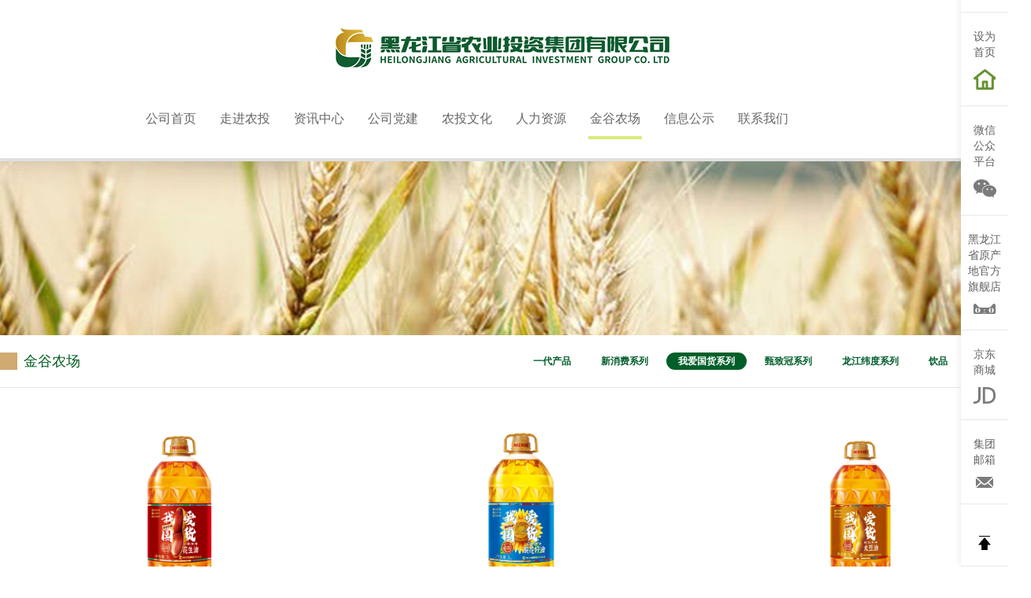

--- FILE ---
content_type: text/html; charset=utf-8
request_url: http://www.longjiangnongtou.com/c/woaiguohuoxilie.html
body_size: 3715
content:
<!DOCTYPE html>
<html>
<head>
    <meta charset="utf-8">
    <title>我爱国货系列 - 黑龙江省农业投资集团</title>
    <meta name="keywords" content=""/>
    <meta name="description" content=""/>
    <meta name="viewport" content="width=device-width,initial-scale=1,maximum-scale=1,user-scalable=no">
    <meta name="format-detection" content="telephone=no" />
    <link rel="stylesheet" href="/assets/home/css/bootstrap.min.css">
    <script type='text/javascript' src="/assets/home/js/jquery.min.js" charset='utf-8'></script>
    <script type='text/javascript' src="/assets/home/js/jquery.form.min.js" charset='utf-8'></script>
    <script type='text/javascript' src="/assets/home/js/bootstrap.min.js" charset='utf-8'></script>

    <link rel="stylesheet" href="/assets/home/swiper/dist/css/swiper.min.css">
    <script src="/assets/home/swiper/dist/js/swiper.min.js"></script>

    <link rel="stylesheet" href="/assets/home/css/style.css">
    <script type='text/javascript' src="/assets/home/js/comm.js" charset='utf-8'></script>
    <style>
        #alltop .top .menu .menu2 li a{
            font-size:14px;
        }
        #alltop .top .menu .menu2 li.m{
            height:280px;
        }
        #alltop .top .logo1{
            padding-top:30px;
        }
        #alltop .top .logo2 {
            padding-top:25px;
        }
        #alltop .top .logo2 img{
            width:100%;
        }
    </style>
</head>
<body>
<!-- 右侧浮动层 -->
<div class="fixed floatSth">
    <div class="relative">
        <div class="main absolute">
            <a href="/addons/cms/search/index">
                <div>
                    搜索
                </div>
                <img src="/assets/home/image/search.jpg" alt="">
            </a>
            <a onclick="javascript:addFavorite2()">
                <div>
                    加入<br>收藏
                </div>
                <img src="/assets/home/image/1_06.jpg" alt="">
            </a>
            <a onclick="SetHome(this,window.location)">
                <div class="">
                    设为<br>首页
                </div>
                <img src="/assets/home/image/1_09.jpg " alt="">
            </a>
            <a href="/p/lxwm">
                <div class="">
                    微信<br>公众<br>平台
                </div>
                <img src="/assets/home/image/1_12.jpg" alt="">
            </a>
            <a href="https://hljsycd.tmall.com/shop/view_shop.htm?spm=a220m.1000862.1000730.2.7a89495db4UzWH&user_number_id=2206502959708&rn=667f31ec4eb98edb003733b819392892" target="_blank">
                <div class="">
                    黑龙江<br>省原产<br>地官方<br>旗舰店
                </div>
                <img src="/assets/home/image/1_15.jpg" alt="">
            </a>
            <a href="https://search.jd.com/Search?keyword=%E9%87%91%E8%B0%B7%E5%86%9C%E5%9C%BA&enc=utf-8&pvid=a06f42742b25404792eb24025193dcab" target="_blank">
                <div class="">
                    京东<br>商城
                </div>
                <img src="/assets/home/image/1_19.jpg" alt="">
            </a>
            <a href="http://nongtou.hrb521.cn/p/lxwm" target="_blank">
                <div class="">
                    集团<br>邮箱
                </div>
                <img src="/assets/home/image/1_23.jpg" alt="">
            </a>
            <a href="#" class="top">
                <img src="/assets/home/image/1_27.jpg" alt="">
            </a>
        </div>
    </div>
</div>

<div id="alltop">
    <div class="top">
        <div class="logo1">
            <a href="/">
                <img src="/assets/home/image/logo-220328.png" >
            </a>
        </div>
        <div class="logo2">
            <a href="/">
                <img src="/assets/home/image/logo-220328.png" >
            </a>
        </div>
        <div class="menu">
            <ul class="menu1">
                <li >
                    <a href="/">公司首页</a>
                </li>
                                <li >
                    <a href="/c/zjnt.html" >走进农投</a>
                </li>
                                <li >
                    <a href="/c/zxzx.html" >资讯中心</a>
                </li>
                                <li >
                    <a href="/c/gsdj.html" >公司党建</a>
                </li>
                                <li >
                    <a href="/c/ntwh.html" >农投文化</a>
                </li>
                                <li >
                    <a href="/c/hr.html" >人力资源</a>
                </li>
                                <li  class="in">
                    <a href="/c/jgnc.html" >金谷农场</a>
                </li>
                                <li >
                    <a href="/c/xxgs.html" >信息公示</a>
                </li>
                                <li >
                    <a href="/p/lxwm" >联系我们</a>
                </li>
                            </ul>
            <div class="menu2">
                <li></li>
                                <li class="m">
                                        <a href="/p/jtgk" >集团概况</a>
                                        <a href="/p/guanli" >管理团队</a>
                                        <a href="/p/zuzhi" >组织架构</a>
                                        <a href="/c/ssqy.html" >所属企业</a>
                                    </li>
                                <li class="m">
                                        <a href="/c/ntxw.html" >农投新闻</a>
                                        <a href="/c/zcfg.html" >政策宣贯</a>
                                    </li>
                                <li class="m">
                                        <a href="/c/djgz.html" >党建工作</a>
                                        <a href="/c/ghgz.html" >工会工作</a>
                                    </li>
                                <li class="m">
                                        <a href="/p/ntln" >农投理念</a>
                                        <a href="/p/btsy" >标识释义</a>
                                    </li>
                                <li class="m">
                                        <a href="/p/rcln" >人才理念</a>
                                        <a href="/c/ygzp.html" >员工招聘</a>
                                    </li>
                                <li class="m">
                                        <a href="/c/yidaichanpin.html" >一代产品</a>
                                        <a href="/c/xinxiaofeixilie.html" >新消费系列</a>
                                        <a href="/c/woaiguohuoxilie.html" >我爱国货系列</a>
                                        <a href="/c/zhenzhiguan.html" >甄致冠系列</a>
                                        <a href="/c/longjiangweiduxilie.html" >龙江纬度系列</a>
                                        <a href="/c/yinpin.html" >饮品</a>
                                        <a href="/c/zaliang.html" >杂粮</a>
                                    </li>
                                <li class="m">
                                        <a href="/p/woyaojubao" >我要举报</a>
                                        <a href="/c/tzgb.html" >通知公布</a>
                                    </li>
                            </div>
        </div>
    </div>
    <div class="alltopfoot"></div>
</div>
<div id="alltopbox"></div>
<script>
    $(function () {


        $(".menu1 li").each(function(i){
            $(".menu1 li").eq(i).hover(function(){
                console.log(i)
                $(".menu2 li").eq(i).addClass('on')
            },function(){
                $(".menu2 li").eq(i).removeClass('on')
            });
        });


        $(".menu2 li").each(function(i){
            $(".menu2 li").eq(i).hover(function(){
                console.log(i)
                $(".menu1 li").eq(i).addClass('on')
            },function(){
                $(".menu1 li").eq(i).removeClass('on')
            });
        });

        $(window).scroll(function(event){
            var oTop = document.body.scrollTop==0?document.documentElement.scrollTop:document.body.scrollTop;
            if(oTop >= 210){
                $("#alltop").addClass("roll");
            }else{
                $("#alltop").removeClass("roll")
            }
        });


    });
</script>


<div class="allBanner" style="background-image: url('/uploads/20190910/72c1d245ca377c09687a1c83c0693602.jpg')"></div>
<div class="adress">
    <div class="container clearFix">
        <div class="fLeft icon"></div>
        <h2 class="fLeft">金谷农场 </h2>
        <div class="fRight">
                        <a href="/c/yidaichanpin.html" >一代产品</a>
                        <a href="/c/xinxiaofeixilie.html" >新消费系列</a>
                        <a href="/c/woaiguohuoxilie.html"  class="bgBlackGreen fontWhite">我爱国货系列</a>
                        <a href="/c/zhenzhiguan.html" >甄致冠系列</a>
                        <a href="/c/longjiangweiduxilie.html" >龙江纬度系列</a>
                        <a href="/c/yinpin.html" >饮品</a>
                        <a href="/c/zaliang.html" >杂粮</a>
                    </div>
    </div>
</div>

<!-- 展品展示 -->
<div class="proList">
    <div class="container">
        <div class="proList-main">
            <!-- 米类 -->
            <div class="row " id="newList1">
                                <div class="col-xs-4">
                    <a href="/a/1494.html">
                        <div class="proImg" style="background-image: url(http://www.longjiangnongtou.com/uploads/20200824/ca84e59a44262551d9bd298ca5a1f90b.jpg)"></div>
                        <h2 class="textDisplayNone">我爱国货花生油</h2>
                        <h4 class="textDisplayNone">专属基地有机原料、专家培育，小榨浓香技术到达国际先进水平，滴滴精装，好吃浓香规格：5L*4/箱&nbsp;&nbsp;包装：食品级PET&nbsp;工艺：压榨保质期：18个月</h4>
                    </a>
                </div>
                                <div class="col-xs-4">
                    <a href="/a/1493.html">
                        <div class="proImg" style="background-image: url(http://www.longjiangnongtou.com/uploads/20200824/f5538fd738ee1c698a2b16902251a71b.jpg)"></div>
                        <h2 class="textDisplayNone">我爱国货葵花籽油</h2>
                        <h4 class="textDisplayNone">精选国内优质葵花籽，新鲜葵花子脱壳压榨，充氮保鲜、油酸含量丰富、色泽清亮、营养低脂规格：5L*4/箱&nbsp;&nbsp;包装：食品级PET&nbsp;工艺：压榨保质期：18个月</h4>
                    </a>
                </div>
                                <div class="col-xs-4">
                    <a href="/a/1492.html">
                        <div class="proImg" style="background-image: url(http://www.longjiangnongtou.com/uploads/20200824/e12fe40dbf483e80d7194bb367a4e99a.jpg)"></div>
                        <h2 class="textDisplayNone">我爱国货三级大豆油</h2>
                        <h4 class="textDisplayNone">甄选黑龙江非转基因大豆，采用物理压榨工艺，原香浓郁、口味醇正更健康。规格：5L*4/箱&nbsp;&nbsp;包装：食品级PET&nbsp;工艺：压榨保质期：18个月</h4>
                    </a>
                </div>
                                <div class="col-xs-4">
                    <a href="/a/1491.html">
                        <div class="proImg" style="background-image: url(http://www.longjiangnongtou.com/uploads/20200824/1da07252b7383995d0aa223a78716c1b.jpg)"></div>
                        <h2 class="textDisplayNone">我爱国货一级大豆油</h2>
                        <h4 class="textDisplayNone">原料选自黑龙江非转基因大豆，物理压榨工艺、低温过滤、充分保留营养精华，充氮保鲜、口味清香不油腻规格：5L*4/箱&nbsp;&nbsp;包装：食品级PET&nbsp;工艺：压榨保质期：18个月</h4>
                    </a>
                </div>
                                <div class="col-xs-4">
                    <a href="/a/1490.html">
                        <div class="proImg" style="background-image: url(http://www.longjiangnongtou.com/uploads/20200824/ed43884063bfe7556c91171ae469e234.jpg)"></div>
                        <h2 class="textDisplayNone">我爱国货玉米油</h2>
                        <h4 class="textDisplayNone">采用当季非转基因新鲜玉米胚芽，物理压榨工艺、充氮保鲜、口味清淡不油腻、植物甾醇含量丰富规格：5L*4/箱&nbsp;&nbsp;包装：食品级PET&nbsp;工艺：压榨保质期：18个月</h4>
                    </a>
                </div>
                            </div>

        </div>

        <div class="page">
                    </div>
    </div>
</div>

<!-- 公共底部 -->
<footer id="footer">
    <h2>黑龙江省农业投资集团有限公司</h2>
    <h4>友情链接</h4>
    <div class="container">
        <ul>
                        <li>
                <a href="http://www.moa.gov.cn" target="_blank">中华人民共和国农业农村部 </a>
            </li>
                        <li>
                <a href="http://www.hlj.gov.cn/szf/" target="_blank">黑龙江省人民政府</a>
            </li>
                        <li>
                <a href="http://gzw.hlj.gov.cn" target="_blank">黑龙江省人民政府国有资产监督管理委员会</a>
            </li>
                        <li>
                <a href="http://www.hljagri.org.cn" target="_blank">黑龙江农业农村厅</a>
            </li>
                        <li>
                <a href="http://www.lswz.gov.cn" target="_blank">国家粮食和物资储备局</a>
            </li>
                    </ul>
    </div>
    <h3>ICP备案号：<a href="http://beian.miit.gov.cn" target="_blank" style="color:#7A7A7A">黑ICP备19004136号-2</a></h3>
    <h3>版权所有：黑龙江省农业投资集团有限公司</h3>
</footer>


</body>
</html>

--- FILE ---
content_type: text/css
request_url: http://www.longjiangnongtou.com/assets/home/css/style.css
body_size: 818
content:
@charset "utf-8";
@import "public.css";
@import "web.css";
/*清除默认样式*/
body,
ul,
ol,
li,
p,
h1,
h2,
h3,
h4,
h5,
h6,
form,
fieldst.tab,
e,
td,
img,
div,
dl,
dt,
dd,
input,
hr {
  margin: 0;
  padding: 0;
}
body {
  font-size: 12px;
  width: 100%;
  height: 100%;
}
img {
  border: none;
}
li {
  list-style: none;
}
input,
select,
textarea {
  outline: none;
  border: none;
  background: none;
}
textarea {
  resize: none;
}
a {
  text-decoration: none;
  cursor: pointer;
}
h1,
h2,
h3,
h4,
h5,
h6 {
  line-height: 1;
}
a {
  text-decoration: none;
}
a:hover,
a:focus {
  text-decoration: none;
}
body {
  font-size: 12px;
}
/* margin padding */
.padClear {
  padding-left: 0 !important;
  padding-right: 0 !important;
}
.magClear {
  margin-left: 0 !important;
  margin-right: 0 !important;
}
.noMarginBottom {
  margin-bottom: 0;
}
/* text */
.textRight {
  text-align: right;
}
.lineThrough {
  text-decoration: line-through;
}
.textDisplayNone {
  overflow: hidden;
  text-overflow: ellipsis;
  white-space: nowrap;
}
.fontHei {
  font-family: "黑体", "微软雅黑";
}
/* img */
.backgroundImg {
  background-size: cover !important;
  background-position: center center !important;
  background-repeat: no-repeat !important;
}
/* float */
.clearFix::after {
  content: "";
  clear: both;
  display: block;
}
.fLeft {
  float: left;
}
.fRight {
  float: right;
}
/* color*/
.emptyGrey {
  border-bottom: 7px solid #eeeeee;
}
/* display*/
.hide {
  display: none !important;
}
.block {
  display: block !important;
}
/* position*/
.relative {
  position: relative;
}
.absolute {
  position: absolute;
}
.fixed {
  position: fixed;
}
.container {
  width: 1280px;
  padding: 0;
  margin-left: auto;
  margin-right: auto;
}


--- FILE ---
content_type: text/css
request_url: http://www.longjiangnongtou.com/assets/home/css/public.css
body_size: 1124
content:
@charset "utf-8";
.indexheader {
  left: 0;
  top: 0;
  width: 100%;
  background: #fff;
  z-index: 500;
  border-bottom: 1px solid  #DEDEDE;
}
.indexheader .logo {
  height: 107px;
}
.indexheader .logo img {
  display: block;
  margin: 0 auto;
}
.indexheader .all-btn {
  margin-left: 152px;
  margin-right: 152px;
}
.indexheader .all-btn ul {
  font-size: 0;
}
.indexheader .all-btn li {
  display: inline-block;
  width: 10%;
  height: 95px;
  vertical-align: top;
  position: relative;
}
.indexheader .all-btn li .floor1 {
  display: block;
  height: 46px;
  line-height: 46px;
  font-size: 16px;
  color: #696969;
  border-bottom: 3px solid #fff;
  margin-top: 20px;
  text-align: center;
  margin-left: 10px;
  margin-right: 10px;
}
.indexheader .all-btn li .floor2 {
  position: absolute;
  width: 100%;
  box-sizing: border-box;
  padding-right: 2px;
  left: 0;
  top: 100%;
  background: rgba(255, 255, 255, 0.5);
  height: 0px;
  overflow: hidden;
  transition: all 0.35s;
}
.indexheader .all-btn li .floor2 .bgW {
  background: rgba(255, 255, 255, 0);
  width: 100%;
  height: 100%;
  transition: background 0.35s;
}
.indexheader .all-btn li .floor2 .bgW a {
  display: block;
  height: 16.66666667%;
  line-height: 45px;
  text-align: center;
  font-size: 16px;
  color: #696969;
  transition: background 0.35s;
}
.indexheader .all-btn li .floor2 .bgW a:hover {
  background: #D3EB6A;
}
.indexheader .all-btn li .floor2:hover .bgW {
  background: #ffffff;
}
.indexheader .all-btn li:hover .floor1 {
  border-bottom: 3px solid #D5ED69;
}
.indexheader .all-btn li:hover .floor2 {
  height: 276px;
  padding-bottom: 4px;
}
.indexheader2 {
  width: 100%;
  height: 103px;
  border-bottom: 1px solid  #DEDEDE;
  background: #fff;
  top: 0;
  z-index: 600;
}
.indexheader2 .logo {
  width: 306px;
}
.indexheader2 .logo img {
  display: block;
  height: 103px;
  width: 306px;
}
.indexheader2 .all-btn {
  width: 972px;
  height: 103px;
}
.indexheader2 .all-btn ul {
  font-size: 0;
}
.indexheader2 .all-btn li {
  display: inline-block;
  width: 10%;
  height: 103px;
  vertical-align: top;
  position: relative;
}
.indexheader2 .all-btn li .floor1 {
  display: block;
  height: 32px;
  line-height: 32px;
  font-size: 16px;
  color: #696969;
  border-bottom: 3px solid #fff;
  margin-top: 37px;
  text-align: center;
  margin-left: 10px;
  margin-right: 10px;
}
.indexheader2 .all-btn li .floor2 {
  position: absolute;
  width: 100%;
  box-sizing: border-box;
  padding-right: 2px;
  left: 0;
  top: 100%;
  background: rgba(255, 255, 255, 0.5);
  height: 0px;
  overflow: hidden;
  transition: all 0.35s;
}
.indexheader2 .all-btn li .floor2 .bgW {
  background: rgba(255, 255, 255, 0);
  width: 100%;
  height: 100%;
  transition: background 0.35s;
}
.indexheader2 .all-btn li .floor2 .bgW a {
  display: block;
  height: 16.66666667%;
  line-height: 45px;
  text-align: center;
  font-size: 16px;
  color: #696969;
  transition: background 0.35s;
}
.indexheader2 .all-btn li .floor2 .bgW a:hover {
  background: #D3EB6A;
}
.indexheader2 .all-btn li .floor2:hover .bgW {
  background: #ffffff;
}
.indexheader2 .all-btn li:hover .floor1 {
  border-bottom: 3px solid #D5ED69;
}
.indexheader2 .all-btn li:hover .floor2 {
  height: 276px;
  padding-bottom: 4px;
}
.oPageHeader {
  left: 0;
  top: 0;
  width: 100%;
  background: #fff;
  z-index: 500;
  border-bottom: 1px solid  #DEDEDE;
}
.oPageHeader .logo {
  height: 107px;
}
.oPageHeader .logo img {
  display: block;
  margin: 0 auto;
}
.oPageHeader .all-btn {
  margin-left: 152px;
  margin-right: 152px;
}
.oPageHeader .all-btn ul {
  font-size: 0;
}
.oPageHeader .all-btn li {
  display: inline-block;
  width: 10%;
  height: 95px;
  vertical-align: top;
  position: relative;
}
.oPageHeader .all-btn li .floor1 {
  display: block;
  height: 46px;
  line-height: 46px;
  font-size: 16px;
  color: #696969;
  border-bottom: 3px solid #fff;
  margin-top: 20px;
  text-align: center;
  margin-left: 10px;
  margin-right: 10px;
}
.oPageHeader .all-btn li .floor2 {
  position: absolute;
  width: 100%;
  box-sizing: border-box;
  padding-right: 2px;
  left: 0;
  top: 100%;
  background: rgba(255, 255, 255, 0.5);
  height: 0px;
  overflow: hidden;
  transition: all 0.35s;
}
.oPageHeader .all-btn li .floor2 .bgW {
  background: rgba(255, 255, 255, 0);
  width: 100%;
  height: 100%;
  transition: background 0.35s;
}
.oPageHeader .all-btn li .floor2 .bgW a {
  display: block;
  height: 16.66666667%;
  line-height: 45px;
  text-align: center;
  font-size: 16px;
  color: #696969;
  transition: background 0.35s;
}
.oPageHeader .all-btn li .floor2 .bgW a:hover {
  background: #D3EB6A;
}
.oPageHeader .all-btn li .floor2:hover .bgW {
  background: #ffffff;
}
.oPageHeader .all-btn li:hover .floor1 {
  border-bottom: 3px solid #D5ED69;
}
.oPageHeader .all-btn li:hover .floor2 {
  height: 276px;
  padding-bottom: 4px;
}
footer {
  padding-top: 28px;
  padding-bottom: 26px;
  border-top: 1px solid  #DEDEDE;
}
footer h2 {
  font-size: 22px;
  line-height: 1;
  margin-bottom: 11px;
  text-align: center;
  font-weight: bold;
}
footer h4 {
  font-size: 19px;
  line-height: 1;
  text-align: center;
  font-weight: bold;
}
footer h3 {
  text-align: center;
  color: #7A7A7A;
  font-size: 15px;
  line-height: 1;
  margin-bottom: 14px;
  font-weight: bold;
}
footer ul {
  margin-left: 142px;
  margin-right: 142px;
  margin-top: 10px;
  margin-bottom: 30px;
  font-size: 0;
  font-weight: bold;
}
footer ul li {
  display: inline-block;
  margin-left: 15px;
}
footer ul a {
  line-height: 2;
  font-size: 15px;
  color: #000;
}
.floatSth {
  height: 100%;
  right: 0;
  top: 0;
  box-shadow: 0 -2px 10px rgba(0, 0, 0, 0.1);
  background: #fff;
  z-index: 800;
}
.floatSth .relative {
  width: 60px;
  height: 100%;
}
.floatSth .main {
  left: 0;
  bottom: 0;
  width: 100%;
}
.floatSth .main a {
  display: block;
  padding-top: 20px;
  padding-bottom: 20px;
  border-bottom: 1px solid #E8E8E8;
  width: 100%;
}
.floatSth .main a div {
  font-size: 14px;
  color: #606060;
  margin-bottom: 12px;
  text-align: center;
}
.floatSth .main a img {
  display: block;
  margin: 0 auto;
}
.floatSth .main a:hover div {
  color: #649641;
}
.floatSth .main .top {
  padding-top: 40px;
  padding-bottom: 28 px;
}


--- FILE ---
content_type: application/javascript
request_url: http://www.longjiangnongtou.com/assets/home/js/comm.js
body_size: 1177
content:
$(function(){

    var isSubmiting=false;
    //$("form").addClass('ajax-form');
    // $("#topsearch").removeClass('ajax-form');
    // $("#alipaysubmit").removeClass('ajax-form');
    // $(".not-ajax").removeClass('ajax-form');
    $(".ajax-form").submit(function(e){
        if(isSubmiting==false){
            isSubmiting=true;
            $('.ajax-form').ajaxSubmit({
                success: complete,
                dataType: 'json'
            });
            function complete(data){
                console.log(data);
                layer.open({
                    content: data.msg
                    ,skin: 'msg'
                    ,time: 3
                });
                setTimeout(function () {
                    if(data.url != ''){
                        window.location.href = data.url;
                    }else{
                        //window.location.href =  window.location.href;
                    }
                    isSubmiting=false;
                },3000)
                return false;
            }
        }
        return false;
    });



})



function addFavorite2() {
    var url = window.location;
    var title = document.title;
    var ua = navigator.userAgent.toLowerCase();
    if (ua.indexOf("360se") > -1) {
        alert("由于360浏览器功能限制，请按 Ctrl+D 手动收藏！");
    }
    else if (ua.indexOf("msie 8") > -1) {
        window.external.AddToFavoritesBar(url, title); //IE8
    }
    else if (document.all) {
        try{
            window.external.addFavorite(url, title);
        }catch(e){
            alert('您的浏览器不支持,请按 Ctrl+D 手动收藏!');
        }
    }
    else if (window.sidebar) {
        window.sidebar.addPanel(title, url, "");
    }
    else {
        alert('您的浏览器不支持,请按 Ctrl+D 手动收藏!');
    }
}

function SetHome(obj,vrl)
{
    try
    {
        obj.style.behavior='url(#default#homepage)';obj.setHomePage(vrl);
    }
    catch(e){
        if(window.netscape) {
            try {
                netscape.security.PrivilegeManager.enablePrivilege("UniversalXPConnect");
            }
            catch (e) {
                alert("此操作被浏览器拒绝！\n请在浏览器地址栏输入“about:config”并回车\n然后将[signed.applets.codebase_principal_support]设置为'true'");
            }
            var prefs = Components.classes['@mozilla.org/preferences-service;1'].getService(Components.interfaces.nsIPrefBranch);
            prefs.setCharPref('browser.startup.homepage',vrl);
        }
    }
}

